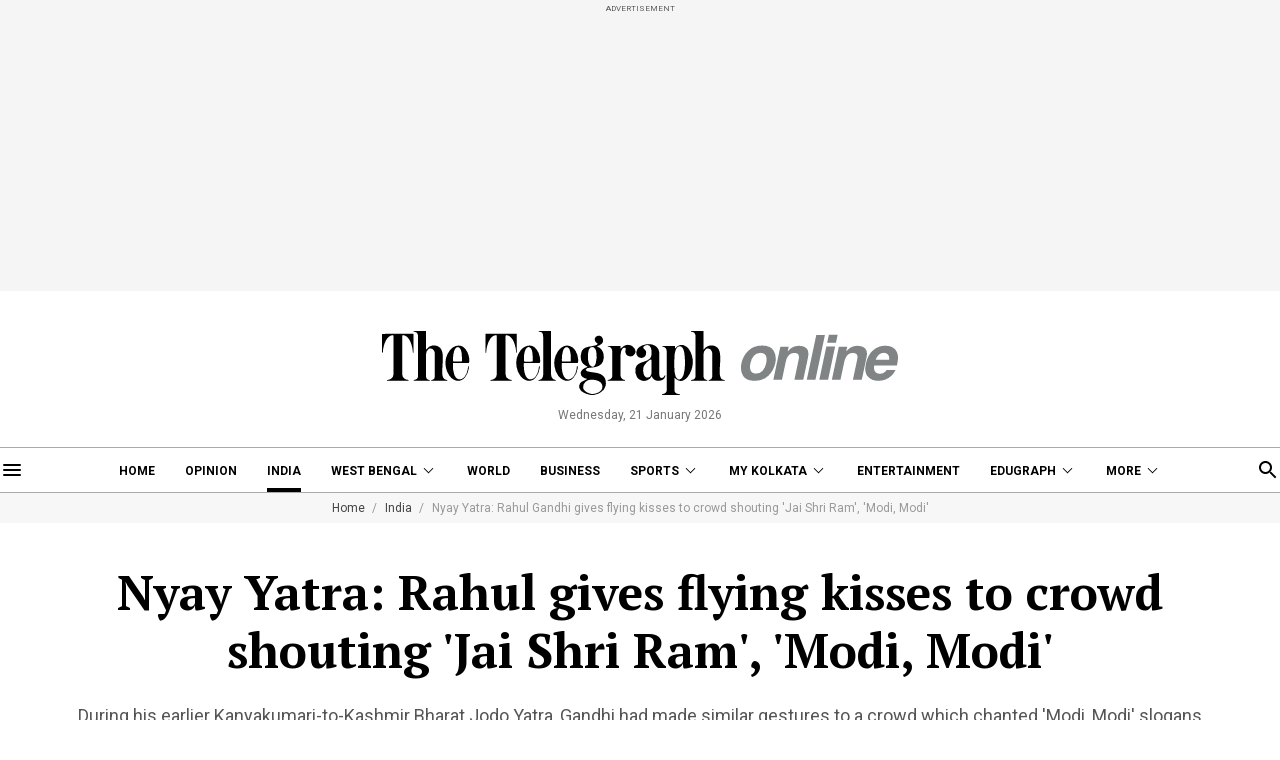

--- FILE ---
content_type: application/javascript; charset=utf-8
request_url: https://fundingchoicesmessages.google.com/f/AGSKWxVgo_d6fwJnqhakVuNM6lgS4jC_x0jUBFzl_P6DS93GLtlwflvEu6Xcx4cofDMvrJll4UyBINJEmodCgaYjb6XjpaqRKtU2GB83KE9sABO3ySM8Tp45K632qXxQZeXEnhvPRHXa5iQLk_ky4dDM0aWH-NHrUCGI4rwQUBLE-SwS5qT1xN0bKqdBce9C/_.prebid.js/sponsor/click./ppd_ads_/layer_ad?/ad_mobile.
body_size: -1290
content:
window['13b0a107-6a55-4f88-b3f0-a70e377a7e8b'] = true;